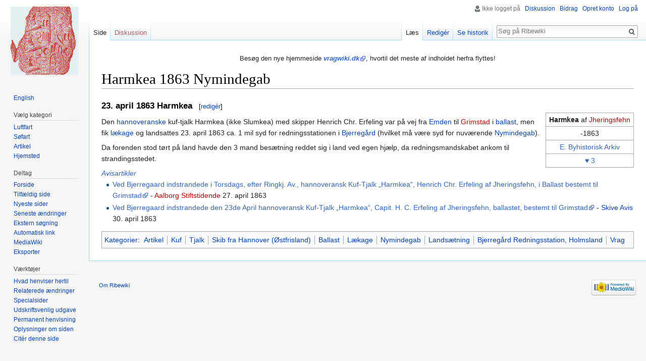

--- FILE ---
content_type: text/html; charset=UTF-8
request_url: https://ribewiki.dk/da/Harmkea_1863_Nymindegab
body_size: 6269
content:
<!DOCTYPE html>
<html class="client-nojs" lang="da" dir="ltr">
<head>
<meta charset="UTF-8"/>
<title>Harmkea 1863 Nymindegab - Ribewiki</title>
<script>document.documentElement.className = document.documentElement.className.replace( /(^|\s)client-nojs(\s|$)/, "$1client-js$2" );</script>
<script>(window.RLQ=window.RLQ||[]).push(function(){mw.config.set({"wgCanonicalNamespace":"","wgCanonicalSpecialPageName":false,"wgNamespaceNumber":0,"wgPageName":"Harmkea_1863_Nymindegab","wgTitle":"Harmkea 1863 Nymindegab","wgCurRevisionId":216960,"wgRevisionId":216960,"wgArticleId":54159,"wgIsArticle":true,"wgIsRedirect":false,"wgAction":"view","wgUserName":null,"wgUserGroups":["*"],"wgCategories":["Alder ukendt","Eba","Liv","S","Artikel","Kuf","Tjalk","Skib fra Hannover (Østfrisland)","Ballast","Lækage","Nymindegab","Landsætning","Bjerregård Redningsstation, Holmsland","Vrag"],"wgBreakFrames":false,"wgPageContentLanguage":"da","wgPageContentModel":"wikitext","wgSeparatorTransformTable":[",\t.",".\t,"],"wgDigitTransformTable":["",""],"wgDefaultDateFormat":"dmy","wgMonthNames":["","januar","februar","marts","april","maj","juni","juli","august","september","oktober","november","december"],"wgMonthNamesShort":["","jan","feb","mar","apr","maj","jun","jul","aug","sep","okt","nov","dec"],"wgRelevantPageName":"Harmkea_1863_Nymindegab","wgRelevantArticleId":54159,"wgRequestId":"08e0f084aa5b8743c2831775","wgIsProbablyEditable":true,"wgRelevantPageIsProbablyEditable":true,"wgRestrictionEdit":[],"wgRestrictionMove":[],"wgCategoryTreePageCategoryOptions":"{\"mode\":0,\"hideprefix\":20,\"showcount\":true,\"namespaces\":false}","wgMediaViewerOnClick":true,"wgMediaViewerEnabledByDefault":true,"wgWikiEditorEnabledModules":[],"wgHeaderTabsTabIndexes":[]});mw.loader.state({"site.styles":"ready","noscript":"ready","user.styles":"ready","user":"ready","user.options":"loading","user.tokens":"loading","mediawiki.legacy.shared":"ready","mediawiki.legacy.commonPrint":"ready","mediawiki.sectionAnchor":"ready","mediawiki.skinning.interface":"ready","skins.vector.styles":"ready"});mw.loader.implement("user.options@1d6emfh",function($,jQuery,require,module){/*@nomin*/mw.user.options.set({"variant":"da"});
});mw.loader.implement("user.tokens@1e1mvby",function($,jQuery,require,module){/*@nomin*/mw.user.tokens.set({"editToken":"+\\","patrolToken":"+\\","watchToken":"+\\","csrfToken":"+\\"});
});mw.loader.load(["site","mediawiki.page.startup","mediawiki.user","mediawiki.hidpi","mediawiki.page.ready","mediawiki.searchSuggest","ext.gadget.Edittools","ext.headertabs","ext.headertabs.large","skins.vector.js"]);});</script>
<link rel="stylesheet" href="/dk/load.php?debug=false&amp;lang=da&amp;modules=mediawiki.legacy.commonPrint%2Cshared%7Cmediawiki.sectionAnchor%7Cmediawiki.skinning.interface%7Cskins.vector.styles&amp;only=styles&amp;skin=vector"/>
<script async="" src="/dk/load.php?debug=false&amp;lang=da&amp;modules=startup&amp;only=scripts&amp;skin=vector"></script>
<meta name="ResourceLoaderDynamicStyles" content=""/>
<link rel="stylesheet" href="/dk/load.php?debug=false&amp;lang=da&amp;modules=site.styles&amp;only=styles&amp;skin=vector"/>
<meta name="generator" content="MediaWiki 1.31.1"/>
<link rel="alternate" type="application/x-wiki" title="Redigér" href="/dk/index.php?title=Harmkea_1863_Nymindegab&amp;action=edit"/>
<link rel="edit" title="Redigér" href="/dk/index.php?title=Harmkea_1863_Nymindegab&amp;action=edit"/>
<link rel="shortcut icon" href="../blue.ico"/>
<link rel="search" type="application/opensearchdescription+xml" href="/dk/opensearch_desc.php" title="Ribewiki (da)"/>
<link rel="EditURI" type="application/rsd+xml" href="http://ribewiki.dk/dk/api.php?action=rsd"/>
<link rel="alternate" type="application/atom+xml" title="Ribewiki Atom-feed" href="/dk/index.php?title=Speciel:Seneste_%C3%A6ndringer&amp;feed=atom"/>
<!--[if lt IE 9]><script src="/dk/load.php?debug=false&amp;lang=da&amp;modules=html5shiv&amp;only=scripts&amp;skin=vector&amp;sync=1"></script><![endif]-->
</head>
<body class="mediawiki ltr sitedir-ltr mw-hide-empty-elt ns-0 ns-subject page-Harmkea_1863_Nymindegab rootpage-Harmkea_1863_Nymindegab skin-vector action-view">		<div id="mw-page-base" class="noprint"></div>
		<div id="mw-head-base" class="noprint"></div>
		<div id="content" class="mw-body" role="main">
			<a id="top"></a>
			<div id="siteNotice" class="mw-body-content"><div id="mw-dismissablenotice-anonplace"></div><script>(function(){var node=document.getElementById("mw-dismissablenotice-anonplace");if(node){node.outerHTML="\u003Cdiv id=\"localNotice\" lang=\"da\" dir=\"ltr\"\u003E\u003Cdiv class=\"mw-parser-output\"\u003E\u003Cp\u003EBesøg den nye hjemmeside \u003Ci\u003E\u003Cb\u003E\u003Ca target=\"_blank\" rel=\"nofollow noreferrer noopener\" class=\"external text\" href=\"//vragwiki.dk/wiki/Harmkea_1863_Nymindegab\"\u003Evragwiki.dk\u003C/a\u003E\u003C/b\u003E\u003C/i\u003E, hvortil det meste af indholdet herfra flyttes!\n\u003C/p\u003E\u003C/div\u003E\u003C/div\u003E";}}());</script></div><div class="mw-indicators mw-body-content">
</div>
<h1 id="firstHeading" class="firstHeading" lang="da">Harmkea 1863 Nymindegab</h1>			<div id="bodyContent" class="mw-body-content">
				<div id="siteSub" class="noprint"></div>				<div id="contentSub"></div>
								<div id="jump-to-nav" class="mw-jump">
					Skift til:					<a href="#mw-head">navigering</a>, 					<a href="#p-search">søgning</a>
				</div>
				<div id="mw-content-text" lang="da" dir="ltr" class="mw-content-ltr"><div class="mw-parser-output"><h3><span class="mw-headline" id="23._april_1863_Harmkea">23. april 1863 Harmkea</span><span class="mw-editsection"><span class="mw-editsection-bracket">[</span><a href="/dk/index.php?title=Harmkea_1863_Nymindegab&amp;action=edit&amp;section=1" title="Redigér afsnit: 23. april 1863 Harmkea">redigér</a><span class="mw-editsection-bracket">]</span></span></h3>
<table class="plainlinks wikitable" align="right" style="background-color: transparent; margin-left:5px; margin-top:0px; margin-bottom:1px;"><tbody><tr><td align="center"><b>Harmkea</b> af <a href="/dk/index.php?title=Jheringsfehn&amp;action=edit&amp;redlink=1" class="new" title="Jheringsfehn (siden findes ikke)">Jheringsfehn</a></td></tr><tr><td align="center">-1863</td></tr><tr><td align="center"><a target="_blank" rel="nofollow noreferrer noopener" class="external text" href="http://eba.esbjergkommune.dk/soeg-i-arkivet/by-og-havn/strandinger/detalje.aspx?qid=510">E. Byhistorisk Arkiv</a></td></tr><tr><td align="center"> <a target="_blank" rel="nofollow noreferrer noopener" class="external text" href="http://ribewiki.dk/dk/index.php?title=Kategori:Liv&amp;from=3#mw-pages">♥ 3</a></td></tr></tbody></table>
<p>Den <a href="/da/Hannover" class="mw-redirect" title="Hannover">hannoveranske</a> kuf-tjalk Harmkea (ikke Slumkea) med skipper Henrich Chr. Erfeling var på vej fra <a href="/da/Emden" title="Emden">Emden</a> til <a href="/dk/index.php?title=Grimstad&amp;action=edit&amp;redlink=1" class="new" title="Grimstad (siden findes ikke)">Grimstad</a> i <a href="/da/Ballast" class="mw-redirect" title="Ballast">ballast</a>, men fik <a href="/da/L%C3%A6kage" class="mw-redirect" title="Lækage">lækage</a> og landsattes 23. april 1863 ca. 1 mil syd for redningsstationen i <a href="/da/Bjerreg%C3%A5rd" class="mw-redirect" title="Bjerregård">Bjerregård</a> (hvilket må være syd for nuværende <a href="/da/Nymindegab" class="mw-redirect" title="Nymindegab">Nymindegab</a>).
</p><p>Da forenden stod tørt på land havde den 3 mand besætning reddet sig i land ved egen hjælp, da redningsmandskabet ankom til strandingsstedet.
</p>
<div class="plainlinks wikitable"> <a target="_blank" rel="nofollow noreferrer noopener" class="external text" href="http://ribewiki.dk/dk/index.php?title=Kategori:Artikel&amp;pagefrom=⛵1863-04-23#mw-pages"><i>Avisartikler</i></a></div>
<ul><li><a target="_blank" rel="nofollow noreferrer noopener" class="external text" href="http://www2.statsbiblioteket.dk/mediestream/avis/record/doms_aviser_page%3Auuid%3A896b6c40-af9d-4e87-a05f-1e03a57d06c0/query/bjerregaard">Ved Bjerregaard indstrandede i Torsdags, efter Ringkj. Av., hannoveransk Kuf-Tjalk „Harmkea“, Henrich Chr. Erfeling af Jheringsfehn, i Ballast bestemt til Grimstad</a> - <a href="/dk/index.php?title=Aalborg_Stiftstidende&amp;action=edit&amp;redlink=1" class="new" title="Aalborg Stiftstidende (siden findes ikke)">Aalborg Stiftstidende</a> 27. april 1863</li>
<li><a target="_blank" rel="nofollow noreferrer noopener" class="external text" href="http://www2.statsbiblioteket.dk/mediestream/avis/record/doms_aviser_page%3Auuid%3Afb5e150e-aee2-4944-b552-a43a0f5db94c/query/bjerregaard">Ved Bjerregaard indstrandede den 23de April hannoveransk Kuf-Tjalk „Harmkea“, Capit. H. C. Erfeling af Jheringsfehn, ballastet, bestemt til Grimstad</a> - <a href="/da/Skive_Avis" title="Skive Avis">Skive Avis</a> 30. april 1863</li></ul>

<!-- 
NewPP limit report
Cached time: 20260114202148
Cache expiry: 0
Dynamic content: true
CPU time usage: 0.066 seconds
Real time usage: 0.071 seconds
Preprocessor visited node count: 853/1000000
Preprocessor generated node count: 12642/1000000
Post‐expand include size: 1923/2097152 bytes
Template argument size: 190/2097152 bytes
Highest expansion depth: 8/40
Expensive parser function count: 0/100
Unstrip recursion depth: 0/20
Unstrip post‐expand size: 0/5000000 bytes
-->
<!--
Transclusion expansion time report (%,ms,calls,template)
100.00%   62.358      1 -total
 95.24%   59.392      1 Skabelon:Sk
  7.90%    4.924      1 Skabelon:Gps
  6.53%    4.071      1 Skabelon:År
  4.57%    2.852      1 Skabelon:A
-->
</div></div>					<div class="printfooter">
						Hentet fra "<a dir="ltr" href="http://ribewiki.dk/dk/index.php?title=Harmkea_1863_Nymindegab&amp;oldid=216960">http://ribewiki.dk/dk/index.php?title=Harmkea_1863_Nymindegab&amp;oldid=216960</a>"					</div>
				<div id="catlinks" class="catlinks" data-mw="interface"><div id="mw-normal-catlinks" class="mw-normal-catlinks"><a href="/da/Speciel:Kategorier" title="Speciel:Kategorier">Kategorier</a>: <ul><li><a href="/da/Kategori:Artikel" title="Kategori:Artikel">Artikel</a></li><li><a href="/da/Kategori:Kuf" title="Kategori:Kuf">Kuf</a></li><li><a href="/da/Kategori:Tjalk" title="Kategori:Tjalk">Tjalk</a></li><li><a href="/da/Kategori:Skib_fra_Hannover_(%C3%98stfrisland)" title="Kategori:Skib fra Hannover (Østfrisland)">Skib fra Hannover (Østfrisland)</a></li><li><a href="/da/Kategori:Ballast" title="Kategori:Ballast">Ballast</a></li><li><a href="/da/Kategori:L%C3%A6kage" title="Kategori:Lækage">Lækage</a></li><li><a href="/da/Kategori:Nymindegab" title="Kategori:Nymindegab">Nymindegab</a></li><li><a href="/da/Kategori:Lands%C3%A6tning" title="Kategori:Landsætning">Landsætning</a></li><li><a href="/da/Kategori:Bjerreg%C3%A5rd_Redningsstation,_Holmsland" title="Kategori:Bjerregård Redningsstation, Holmsland">Bjerregård Redningsstation, Holmsland</a></li><li><a href="/da/Kategori:Vrag" title="Kategori:Vrag">Vrag</a></li></ul></div><div id="mw-hidden-catlinks" class="mw-hidden-catlinks mw-hidden-cats-hidden">Skjulte kategorier: <ul><li><a href="/da/Kategori:Alder_ukendt" title="Kategori:Alder ukendt">Alder ukendt</a></li><li><a href="/da/Kategori:Eba" title="Kategori:Eba">Eba</a></li><li><a href="/da/Kategori:Liv" title="Kategori:Liv">Liv</a></li><li><a href="/da/Kategori:S" title="Kategori:S">S</a></li></ul></div></div>				<div class="visualClear"></div>
							</div>
		</div>
		<div id="mw-navigation">
			<h2>Navigationsmenu</h2>
			<div id="mw-head">
									<div id="p-personal" role="navigation" class="" aria-labelledby="p-personal-label">
						<h3 id="p-personal-label">Personlige værktøjer</h3>
						<ul>
							<li id="pt-anonuserpage">Ikke logget på</li><li id="pt-anontalk"><a href="/da/Speciel:Min_diskussionsside" title="Diskussion om redigeringer fra denne ip-adresse [n]" accesskey="n">Diskussion</a></li><li id="pt-anoncontribs"><a href="/da/Speciel:Mine_bidrag" title="Liste over redigeringer fra denne ip-adresse [y]" accesskey="y">Bidrag</a></li><li id="pt-createaccount"><a href="/dk/index.php?title=Speciel:Opret_konto&amp;returnto=Harmkea+1863+Nymindegab" title="Du opfordres til at oprette en konto og logge på, men det er ikke obligatorisk">Opret konto</a></li><li id="pt-login"><a href="/dk/index.php?title=Speciel:Log_p%C3%A5&amp;returnto=Harmkea+1863+Nymindegab" title="Du opfordres til at logge på, men det er ikke obligatorisk. [o]" accesskey="o">Log på</a></li>						</ul>
					</div>
									<div id="left-navigation">
										<div id="p-namespaces" role="navigation" class="vectorTabs" aria-labelledby="p-namespaces-label">
						<h3 id="p-namespaces-label">Navnerum</h3>
						<ul>
							<li id="ca-nstab-main" class="selected"><span><a href="/da/Harmkea_1863_Nymindegab" title="Se indholdssiden [c]" accesskey="c">Side</a></span></li><li id="ca-talk" class="new"><span><a href="/dk/index.php?title=Diskussion:Harmkea_1863_Nymindegab&amp;action=edit&amp;redlink=1" rel="discussion" title="Diskussion om indholdet på siden (siden findes ikke) [t]" accesskey="t">Diskussion</a></span></li>						</ul>
					</div>
										<div id="p-variants" role="navigation" class="vectorMenu emptyPortlet" aria-labelledby="p-variants-label">
												<input type="checkbox" class="vectorMenuCheckbox" aria-labelledby="p-variants-label" />
						<h3 id="p-variants-label">
							<span>Varianter</span>
						</h3>
						<div class="menu">
							<ul>
															</ul>
						</div>
					</div>
									</div>
				<div id="right-navigation">
										<div id="p-views" role="navigation" class="vectorTabs" aria-labelledby="p-views-label">
						<h3 id="p-views-label">Visninger</h3>
						<ul>
							<li id="ca-view" class="collapsible selected"><span><a href="/da/Harmkea_1863_Nymindegab">Læs</a></span></li><li id="ca-edit" class="collapsible"><span><a href="/dk/index.php?title=Harmkea_1863_Nymindegab&amp;action=edit" title="Redigér denne side [e]" accesskey="e">Redigér</a></span></li><li id="ca-history" class="collapsible"><span><a href="/dk/index.php?title=Harmkea_1863_Nymindegab&amp;action=history" title="Tidligere versioner af denne side [h]" accesskey="h">Se historik</a></span></li>						</ul>
					</div>
										<div id="p-cactions" role="navigation" class="vectorMenu emptyPortlet" aria-labelledby="p-cactions-label">
						<input type="checkbox" class="vectorMenuCheckbox" aria-labelledby="p-cactions-label" />
						<h3 id="p-cactions-label"><span>Mere</span></h3>
						<div class="menu">
							<ul>
															</ul>
						</div>
					</div>
										<div id="p-search" role="search">
						<h3>
							<label for="searchInput">Søg</label>
						</h3>
						<form action="/dk/index.php" id="searchform">
							<div id="simpleSearch">
								<input type="search" name="search" placeholder="Søg på Ribewiki" title="Søg på Ribewiki [f]" accesskey="f" id="searchInput"/><input type="hidden" value="Speciel:Søgning" name="title"/><input type="submit" name="fulltext" value="Søg" title="Søg efter sider der indeholder denne tekst" id="mw-searchButton" class="searchButton mw-fallbackSearchButton"/><input type="submit" name="go" value="Gå til" title="Vis en side med præcis dette navn, hvis den findes" id="searchButton" class="searchButton"/>							</div>
						</form>
					</div>
									</div>
			</div>
			<div id="mw-panel">
				<div id="p-logo" role="banner"><a class="mw-wiki-logo" href="/da/Forside"  title="Besøg forsiden"></a></div>
						<div class="portal" role="navigation" id="p-Sprog" aria-labelledby="p-Sprog-label">
			<h3 id="p-Sprog-label">Sprog</h3>
			<div class="body">
								<ul>
					<li id="n-English"><a href="//translate.google.com/translate?sl=da&amp;tl=en&amp;u=ribewiki.dk/da/Harmkea_1863_Nymindegab" rel="nofollow" target="_blank">English</a></li>				</ul>
							</div>
		</div>
			<div class="portal" role="navigation" id="p-V.C3.A6lg_kategori" aria-labelledby="p-V.C3.A6lg_kategori-label">
			<h3 id="p-V.C3.A6lg_kategori-label">Vælg kategori</h3>
			<div class="body">
								<ul>
					<li id="n-Luftfart"><a href="/da/Kategori:Luftfart">Luftfart</a></li><li id="n-S.C3.B8fart"><a href="/da/Kategori:S%C3%B8fart">Søfart</a></li><li id="n-Artikel"><a href="/da/Kategori:Artikel">Artikel</a></li><li id="n-Hjemsted"><a href="/da/Kategori:Hjemsted">Hjemsted</a></li>				</ul>
							</div>
		</div>
			<div class="portal" role="navigation" id="p-Deltag" aria-labelledby="p-Deltag-label">
			<h3 id="p-Deltag-label">Deltag</h3>
			<div class="body">
								<ul>
					<li id="n-Forside"><a href="/da/Forside">Forside</a></li><li id="n-randompage"><a href="/da/Speciel:Tilf%C3%A6ldig_side" title="Gå til en tilfældig side [x]" accesskey="x">Tilfældig side</a></li><li id="n-newpages"><a href="/da/Speciel:Nye_sider">Nyeste sider</a></li><li id="n-recentchanges"><a href="/da/Speciel:Seneste_%C3%A6ndringer" title="Listen over de seneste ændringer i wikien. [r]" accesskey="r">Seneste ændringer</a></li><li id="n-Ekstern-s.C3.B8gning"><a href="/da/Speciel:Link_S%C3%B8gning">Ekstern søgning</a></li><li id="n-Automatisk-link"><a href="//ribewiki.dk/autolink/auto.php" rel="nofollow" target="_blank">Automatisk link</a></li><li id="n-MediaWiki"><a href="/da/Kategori:MediaWiki">MediaWiki</a></li><li id="n-Eksporter"><a href="/da/Speciel:Eksporter">Eksporter</a></li>				</ul>
							</div>
		</div>
			<div class="portal" role="navigation" id="p-tb" aria-labelledby="p-tb-label">
			<h3 id="p-tb-label">Værktøjer</h3>
			<div class="body">
								<ul>
					<li id="t-whatlinkshere"><a href="/da/Speciel:Hvad_linker_hertil/Harmkea_1863_Nymindegab" title="Liste med alle sider som henviser hertil [j]" accesskey="j">Hvad henviser hertil</a></li><li id="t-recentchangeslinked"><a href="/da/Speciel:Relaterede_%C3%A6ndringer/Harmkea_1863_Nymindegab" rel="nofollow" title="Seneste ændringer af sider som denne side henviser til [k]" accesskey="k">Relaterede ændringer</a></li><li id="t-specialpages"><a href="/da/Speciel:Specialsider" title="Liste over alle specialsider [q]" accesskey="q">Specialsider</a></li><li id="t-print"><a href="/dk/index.php?title=Harmkea_1863_Nymindegab&amp;printable=yes" rel="alternate" title="Printervenlig udgave af denne side [p]" accesskey="p">Udskriftsvenlig udgave</a></li><li id="t-permalink"><a href="/dk/index.php?title=Harmkea_1863_Nymindegab&amp;oldid=216960" title="Permanent henvisning til denne version af denne side">Permanent henvisning</a></li><li id="t-info"><a href="/dk/index.php?title=Harmkea_1863_Nymindegab&amp;action=info" title="Yderligere oplysninger om denne side">Oplysninger om siden</a></li><li id="t-cite"><a href="/dk/index.php?title=Speciel:Citer&amp;page=Harmkea_1863_Nymindegab&amp;id=216960" title="Information om, hvordan man kan citere denne side">Citér denne side</a></li>				</ul>
							</div>
		</div>
				</div>
		</div>
				<div id="footer" role="contentinfo">
						<ul id="footer-info">
								<li id="footer-info-lastmod"> </li>
							</ul>
						<ul id="footer-places">
								<li id="footer-places-about"><a href="/da/Ribewiki:Om" title="Ribewiki:Om">Om Ribewiki</a></li>
							</ul>
										<ul id="footer-icons" class="noprint">
										<li id="footer-poweredbyico">
						<a href="//www.mediawiki.org/" target="_blank"><img src="/dk/resources/assets/poweredby_mediawiki_88x31.png" alt="Powered by MediaWiki" srcset="/dk/resources/assets/poweredby_mediawiki_132x47.png 1.5x, /dk/resources/assets/poweredby_mediawiki_176x62.png 2x" width="88" height="31"/></a>					</li>
									</ul>
						<div style="clear: both;"></div>
		</div>
		<script>(window.RLQ=window.RLQ||[]).push(function(){mw.config.set({"wgPageParseReport":{"limitreport":{"cputime":"0.066","walltime":"0.071","ppvisitednodes":{"value":853,"limit":1000000},"ppgeneratednodes":{"value":12642,"limit":1000000},"postexpandincludesize":{"value":1923,"limit":2097152},"templateargumentsize":{"value":190,"limit":2097152},"expansiondepth":{"value":8,"limit":40},"expensivefunctioncount":{"value":0,"limit":100},"unstrip-depth":{"value":0,"limit":20},"unstrip-size":{"value":0,"limit":5000000},"timingprofile":["100.00%   62.358      1 -total"," 95.24%   59.392      1 Skabelon:Sk","  7.90%    4.924      1 Skabelon:Gps","  6.53%    4.071      1 Skabelon:År","  4.57%    2.852      1 Skabelon:A"]},"cachereport":{"timestamp":"20260114202148","ttl":0,"transientcontent":true}}});});</script><script>(window.RLQ=window.RLQ||[]).push(function(){mw.config.set({"wgBackendResponseTime":158});});</script>
	</body>
</html>
